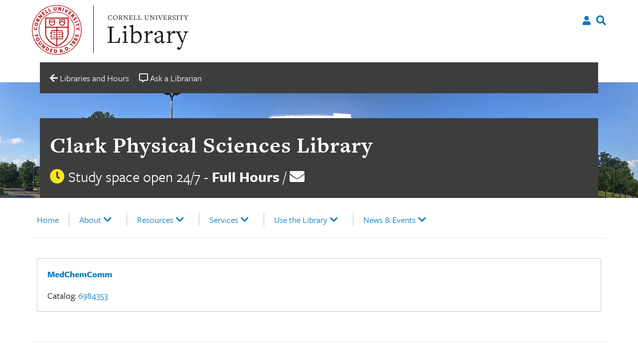

--- FILE ---
content_type: text/html; charset=UTF-8
request_url: https://physicalsciences.library.cornell.edu/journals/medchemcomm/
body_size: 18070
content:

<!doctype html>
<html lang="en-US">

<head>
    <meta charset="UTF-8">
    <meta name="viewport" content="width=device-width, initial-scale=1">
    <link rel="profile" href="https://gmpg.org/xfn/11">

    <link rel="apple-touch-icon-precomposed" sizes="57x57" href="https://physicalsciences.library.cornell.edu/wp-content/themes/culu/images/favicon/apple-touch-icon-57x57.png" />
    <link rel="apple-touch-icon-precomposed" sizes="114x114" href="https://physicalsciences.library.cornell.edu/wp-content/themes/culu/images/favicon/apple-touch-icon-114x114.png" />
    <link rel="apple-touch-icon-precomposed" sizes="72x72" href="https://physicalsciences.library.cornell.edu/wp-content/themes/culu/images/favicon/apple-touch-icon-72x72.png" />
    <link rel="apple-touch-icon-precomposed" sizes="144x144" href="https://physicalsciences.library.cornell.edu/wp-content/themes/culu/images/favicon/apple-touch-icon-144x144.png" />
    <link rel="apple-touch-icon-precomposed" sizes="60x60" href="https://physicalsciences.library.cornell.edu/wp-content/themes/culu/images/favicon/apple-touch-icon-60x60.png" />
    <link rel="apple-touch-icon-precomposed" sizes="120x120" href="https://physicalsciences.library.cornell.edu/wp-content/themes/culu/images/favicon/apple-touch-icon-120x120.png" />
    <link rel="apple-touch-icon-precomposed" sizes="76x76" href="https://physicalsciences.library.cornell.edu/wp-content/themes/culu/images/favicon/apple-touch-icon-76x76.png" />
    <link rel="apple-touch-icon-precomposed" sizes="152x152" href="https://physicalsciences.library.cornell.edu/wp-content/themes/culu/images/favicon/apple-touch-icon-152x152.png" />
    <link rel="icon" type="image/png" href="https://physicalsciences.library.cornell.edu/wp-content/themes/culu/images/favicon/favicon-196x196.png" sizes="196x196" />
    <link rel="icon" type="image/png" href="https://physicalsciences.library.cornell.edu/wp-content/themes/culu/images/favicon/favicon-96x96.png" sizes="96x96" />
    <link rel="icon" type="image/png" href="https://physicalsciences.library.cornell.edu/wp-content/themes/culu/images/favicon/favicon-32x32.png" sizes="32x32" />
    <link rel="icon" type="image/png" href="https://physicalsciences.library.cornell.edu/wp-content/themes/culu/images/favicon/favicon-16x16.png" sizes="16x16" />
    <link rel="icon" type="image/png" href="https://physicalsciences.library.cornell.edu/wp-content/themes/culu/images/favicon/favicon-128.png" sizes="128x128" />
    <meta name="application-name" content="&nbsp;" />
    <meta name="msapplication-TileColor" content="#FFFFFF" />
    <meta name="msapplication-TileImage" content="mstile-144x144.png" />
    <meta name="msapplication-square70x70logo" content="mstile-70x70.png" />
    <meta name="msapplication-square150x150logo" content="mstile-150x150.png" />
    <meta name="msapplication-wide310x150logo" content="mstile-310x150.png" />
    <meta name="msapplication-square310x310logo" content="mstile-310x310.png" />

    <title>MedChemComm &#8211; Clark Physical Sciences Library</title>
<meta name='robots' content='max-image-preview:large' />
	<style>img:is([sizes="auto" i], [sizes^="auto," i]) { contain-intrinsic-size: 3000px 1500px }</style>
	<link rel='dns-prefetch' href='//physicalsciences.library.cornell.edu' />
<link rel='dns-prefetch' href='//cdn.jsdelivr.net' />
<link rel='dns-prefetch' href='//use.typekit.net' />
<link rel='dns-prefetch' href='//use.fontawesome.com' />
<link rel="alternate" type="application/rss+xml" title="Clark Physical Sciences Library &raquo; Feed" href="https://physicalsciences.library.cornell.edu/feed/" />
<link rel="alternate" type="application/rss+xml" title="Clark Physical Sciences Library &raquo; Comments Feed" href="https://physicalsciences.library.cornell.edu/comments/feed/" />
		<!-- This site uses the Google Analytics by ExactMetrics plugin v8.9.0 - Using Analytics tracking - https://www.exactmetrics.com/ -->
							<script src="//www.googletagmanager.com/gtag/js?id=G-LL7CGGTC93"  data-cfasync="false" data-wpfc-render="false" async></script>
			<script data-cfasync="false" data-wpfc-render="false">
				var em_version = '8.9.0';
				var em_track_user = true;
				var em_no_track_reason = '';
								var ExactMetricsDefaultLocations = {"page_location":"https:\/\/physicalsciences.library.cornell.edu\/journals\/medchemcomm\/"};
								if ( typeof ExactMetricsPrivacyGuardFilter === 'function' ) {
					var ExactMetricsLocations = (typeof ExactMetricsExcludeQuery === 'object') ? ExactMetricsPrivacyGuardFilter( ExactMetricsExcludeQuery ) : ExactMetricsPrivacyGuardFilter( ExactMetricsDefaultLocations );
				} else {
					var ExactMetricsLocations = (typeof ExactMetricsExcludeQuery === 'object') ? ExactMetricsExcludeQuery : ExactMetricsDefaultLocations;
				}

								var disableStrs = [
										'ga-disable-G-LL7CGGTC93',
									];

				/* Function to detect opted out users */
				function __gtagTrackerIsOptedOut() {
					for (var index = 0; index < disableStrs.length; index++) {
						if (document.cookie.indexOf(disableStrs[index] + '=true') > -1) {
							return true;
						}
					}

					return false;
				}

				/* Disable tracking if the opt-out cookie exists. */
				if (__gtagTrackerIsOptedOut()) {
					for (var index = 0; index < disableStrs.length; index++) {
						window[disableStrs[index]] = true;
					}
				}

				/* Opt-out function */
				function __gtagTrackerOptout() {
					for (var index = 0; index < disableStrs.length; index++) {
						document.cookie = disableStrs[index] + '=true; expires=Thu, 31 Dec 2099 23:59:59 UTC; path=/';
						window[disableStrs[index]] = true;
					}
				}

				if ('undefined' === typeof gaOptout) {
					function gaOptout() {
						__gtagTrackerOptout();
					}
				}
								window.dataLayer = window.dataLayer || [];

				window.ExactMetricsDualTracker = {
					helpers: {},
					trackers: {},
				};
				if (em_track_user) {
					function __gtagDataLayer() {
						dataLayer.push(arguments);
					}

					function __gtagTracker(type, name, parameters) {
						if (!parameters) {
							parameters = {};
						}

						if (parameters.send_to) {
							__gtagDataLayer.apply(null, arguments);
							return;
						}

						if (type === 'event') {
														parameters.send_to = exactmetrics_frontend.v4_id;
							var hookName = name;
							if (typeof parameters['event_category'] !== 'undefined') {
								hookName = parameters['event_category'] + ':' + name;
							}

							if (typeof ExactMetricsDualTracker.trackers[hookName] !== 'undefined') {
								ExactMetricsDualTracker.trackers[hookName](parameters);
							} else {
								__gtagDataLayer('event', name, parameters);
							}
							
						} else {
							__gtagDataLayer.apply(null, arguments);
						}
					}

					__gtagTracker('js', new Date());
					__gtagTracker('set', {
						'developer_id.dNDMyYj': true,
											});
					if ( ExactMetricsLocations.page_location ) {
						__gtagTracker('set', ExactMetricsLocations);
					}
										__gtagTracker('config', 'G-LL7CGGTC93', {"forceSSL":"true"} );
										window.gtag = __gtagTracker;										(function () {
						/* https://developers.google.com/analytics/devguides/collection/analyticsjs/ */
						/* ga and __gaTracker compatibility shim. */
						var noopfn = function () {
							return null;
						};
						var newtracker = function () {
							return new Tracker();
						};
						var Tracker = function () {
							return null;
						};
						var p = Tracker.prototype;
						p.get = noopfn;
						p.set = noopfn;
						p.send = function () {
							var args = Array.prototype.slice.call(arguments);
							args.unshift('send');
							__gaTracker.apply(null, args);
						};
						var __gaTracker = function () {
							var len = arguments.length;
							if (len === 0) {
								return;
							}
							var f = arguments[len - 1];
							if (typeof f !== 'object' || f === null || typeof f.hitCallback !== 'function') {
								if ('send' === arguments[0]) {
									var hitConverted, hitObject = false, action;
									if ('event' === arguments[1]) {
										if ('undefined' !== typeof arguments[3]) {
											hitObject = {
												'eventAction': arguments[3],
												'eventCategory': arguments[2],
												'eventLabel': arguments[4],
												'value': arguments[5] ? arguments[5] : 1,
											}
										}
									}
									if ('pageview' === arguments[1]) {
										if ('undefined' !== typeof arguments[2]) {
											hitObject = {
												'eventAction': 'page_view',
												'page_path': arguments[2],
											}
										}
									}
									if (typeof arguments[2] === 'object') {
										hitObject = arguments[2];
									}
									if (typeof arguments[5] === 'object') {
										Object.assign(hitObject, arguments[5]);
									}
									if ('undefined' !== typeof arguments[1].hitType) {
										hitObject = arguments[1];
										if ('pageview' === hitObject.hitType) {
											hitObject.eventAction = 'page_view';
										}
									}
									if (hitObject) {
										action = 'timing' === arguments[1].hitType ? 'timing_complete' : hitObject.eventAction;
										hitConverted = mapArgs(hitObject);
										__gtagTracker('event', action, hitConverted);
									}
								}
								return;
							}

							function mapArgs(args) {
								var arg, hit = {};
								var gaMap = {
									'eventCategory': 'event_category',
									'eventAction': 'event_action',
									'eventLabel': 'event_label',
									'eventValue': 'event_value',
									'nonInteraction': 'non_interaction',
									'timingCategory': 'event_category',
									'timingVar': 'name',
									'timingValue': 'value',
									'timingLabel': 'event_label',
									'page': 'page_path',
									'location': 'page_location',
									'title': 'page_title',
									'referrer' : 'page_referrer',
								};
								for (arg in args) {
																		if (!(!args.hasOwnProperty(arg) || !gaMap.hasOwnProperty(arg))) {
										hit[gaMap[arg]] = args[arg];
									} else {
										hit[arg] = args[arg];
									}
								}
								return hit;
							}

							try {
								f.hitCallback();
							} catch (ex) {
							}
						};
						__gaTracker.create = newtracker;
						__gaTracker.getByName = newtracker;
						__gaTracker.getAll = function () {
							return [];
						};
						__gaTracker.remove = noopfn;
						__gaTracker.loaded = true;
						window['__gaTracker'] = __gaTracker;
					})();
									} else {
										console.log("");
					(function () {
						function __gtagTracker() {
							return null;
						}

						window['__gtagTracker'] = __gtagTracker;
						window['gtag'] = __gtagTracker;
					})();
									}
			</script>
			
							<!-- / Google Analytics by ExactMetrics -->
		<script>
/* <![CDATA[ */
window._wpemojiSettings = {"baseUrl":"https:\/\/s.w.org\/images\/core\/emoji\/16.0.1\/72x72\/","ext":".png","svgUrl":"https:\/\/s.w.org\/images\/core\/emoji\/16.0.1\/svg\/","svgExt":".svg","source":{"concatemoji":"https:\/\/physicalsciences.library.cornell.edu\/wp\/wp-includes\/js\/wp-emoji-release.min.js?ver=6.8.3"}};
/*! This file is auto-generated */
!function(s,n){var o,i,e;function c(e){try{var t={supportTests:e,timestamp:(new Date).valueOf()};sessionStorage.setItem(o,JSON.stringify(t))}catch(e){}}function p(e,t,n){e.clearRect(0,0,e.canvas.width,e.canvas.height),e.fillText(t,0,0);var t=new Uint32Array(e.getImageData(0,0,e.canvas.width,e.canvas.height).data),a=(e.clearRect(0,0,e.canvas.width,e.canvas.height),e.fillText(n,0,0),new Uint32Array(e.getImageData(0,0,e.canvas.width,e.canvas.height).data));return t.every(function(e,t){return e===a[t]})}function u(e,t){e.clearRect(0,0,e.canvas.width,e.canvas.height),e.fillText(t,0,0);for(var n=e.getImageData(16,16,1,1),a=0;a<n.data.length;a++)if(0!==n.data[a])return!1;return!0}function f(e,t,n,a){switch(t){case"flag":return n(e,"\ud83c\udff3\ufe0f\u200d\u26a7\ufe0f","\ud83c\udff3\ufe0f\u200b\u26a7\ufe0f")?!1:!n(e,"\ud83c\udde8\ud83c\uddf6","\ud83c\udde8\u200b\ud83c\uddf6")&&!n(e,"\ud83c\udff4\udb40\udc67\udb40\udc62\udb40\udc65\udb40\udc6e\udb40\udc67\udb40\udc7f","\ud83c\udff4\u200b\udb40\udc67\u200b\udb40\udc62\u200b\udb40\udc65\u200b\udb40\udc6e\u200b\udb40\udc67\u200b\udb40\udc7f");case"emoji":return!a(e,"\ud83e\udedf")}return!1}function g(e,t,n,a){var r="undefined"!=typeof WorkerGlobalScope&&self instanceof WorkerGlobalScope?new OffscreenCanvas(300,150):s.createElement("canvas"),o=r.getContext("2d",{willReadFrequently:!0}),i=(o.textBaseline="top",o.font="600 32px Arial",{});return e.forEach(function(e){i[e]=t(o,e,n,a)}),i}function t(e){var t=s.createElement("script");t.src=e,t.defer=!0,s.head.appendChild(t)}"undefined"!=typeof Promise&&(o="wpEmojiSettingsSupports",i=["flag","emoji"],n.supports={everything:!0,everythingExceptFlag:!0},e=new Promise(function(e){s.addEventListener("DOMContentLoaded",e,{once:!0})}),new Promise(function(t){var n=function(){try{var e=JSON.parse(sessionStorage.getItem(o));if("object"==typeof e&&"number"==typeof e.timestamp&&(new Date).valueOf()<e.timestamp+604800&&"object"==typeof e.supportTests)return e.supportTests}catch(e){}return null}();if(!n){if("undefined"!=typeof Worker&&"undefined"!=typeof OffscreenCanvas&&"undefined"!=typeof URL&&URL.createObjectURL&&"undefined"!=typeof Blob)try{var e="postMessage("+g.toString()+"("+[JSON.stringify(i),f.toString(),p.toString(),u.toString()].join(",")+"));",a=new Blob([e],{type:"text/javascript"}),r=new Worker(URL.createObjectURL(a),{name:"wpTestEmojiSupports"});return void(r.onmessage=function(e){c(n=e.data),r.terminate(),t(n)})}catch(e){}c(n=g(i,f,p,u))}t(n)}).then(function(e){for(var t in e)n.supports[t]=e[t],n.supports.everything=n.supports.everything&&n.supports[t],"flag"!==t&&(n.supports.everythingExceptFlag=n.supports.everythingExceptFlag&&n.supports[t]);n.supports.everythingExceptFlag=n.supports.everythingExceptFlag&&!n.supports.flag,n.DOMReady=!1,n.readyCallback=function(){n.DOMReady=!0}}).then(function(){return e}).then(function(){var e;n.supports.everything||(n.readyCallback(),(e=n.source||{}).concatemoji?t(e.concatemoji):e.wpemoji&&e.twemoji&&(t(e.twemoji),t(e.wpemoji)))}))}((window,document),window._wpemojiSettings);
/* ]]> */
</script>
<style id='wp-emoji-styles-inline-css'>

	img.wp-smiley, img.emoji {
		display: inline !important;
		border: none !important;
		box-shadow: none !important;
		height: 1em !important;
		width: 1em !important;
		margin: 0 0.07em !important;
		vertical-align: -0.1em !important;
		background: none !important;
		padding: 0 !important;
	}
</style>
<link rel='stylesheet' id='wp-block-library-css' href='https://physicalsciences.library.cornell.edu/wp/wp-includes/css/dist/block-library/style.min.css?ver=6.8.3' media='all' />
<style id='classic-theme-styles-inline-css'>
/*! This file is auto-generated */
.wp-block-button__link{color:#fff;background-color:#32373c;border-radius:9999px;box-shadow:none;text-decoration:none;padding:calc(.667em + 2px) calc(1.333em + 2px);font-size:1.125em}.wp-block-file__button{background:#32373c;color:#fff;text-decoration:none}
</style>
<style id='filebird-block-filebird-gallery-style-inline-css'>
ul.filebird-block-filebird-gallery{margin:auto!important;padding:0!important;width:100%}ul.filebird-block-filebird-gallery.layout-grid{display:grid;grid-gap:20px;align-items:stretch;grid-template-columns:repeat(var(--columns),1fr);justify-items:stretch}ul.filebird-block-filebird-gallery.layout-grid li img{border:1px solid #ccc;box-shadow:2px 2px 6px 0 rgba(0,0,0,.3);height:100%;max-width:100%;-o-object-fit:cover;object-fit:cover;width:100%}ul.filebird-block-filebird-gallery.layout-masonry{-moz-column-count:var(--columns);-moz-column-gap:var(--space);column-gap:var(--space);-moz-column-width:var(--min-width);columns:var(--min-width) var(--columns);display:block;overflow:auto}ul.filebird-block-filebird-gallery.layout-masonry li{margin-bottom:var(--space)}ul.filebird-block-filebird-gallery li{list-style:none}ul.filebird-block-filebird-gallery li figure{height:100%;margin:0;padding:0;position:relative;width:100%}ul.filebird-block-filebird-gallery li figure figcaption{background:linear-gradient(0deg,rgba(0,0,0,.7),rgba(0,0,0,.3) 70%,transparent);bottom:0;box-sizing:border-box;color:#fff;font-size:.8em;margin:0;max-height:100%;overflow:auto;padding:3em .77em .7em;position:absolute;text-align:center;width:100%;z-index:2}ul.filebird-block-filebird-gallery li figure figcaption a{color:inherit}

</style>
<style id='global-styles-inline-css'>
:root{--wp--preset--aspect-ratio--square: 1;--wp--preset--aspect-ratio--4-3: 4/3;--wp--preset--aspect-ratio--3-4: 3/4;--wp--preset--aspect-ratio--3-2: 3/2;--wp--preset--aspect-ratio--2-3: 2/3;--wp--preset--aspect-ratio--16-9: 16/9;--wp--preset--aspect-ratio--9-16: 9/16;--wp--preset--color--black: #000000;--wp--preset--color--cyan-bluish-gray: #abb8c3;--wp--preset--color--white: #ffffff;--wp--preset--color--pale-pink: #f78da7;--wp--preset--color--vivid-red: #cf2e2e;--wp--preset--color--luminous-vivid-orange: #ff6900;--wp--preset--color--luminous-vivid-amber: #fcb900;--wp--preset--color--light-green-cyan: #7bdcb5;--wp--preset--color--vivid-green-cyan: #00d084;--wp--preset--color--pale-cyan-blue: #8ed1fc;--wp--preset--color--vivid-cyan-blue: #0693e3;--wp--preset--color--vivid-purple: #9b51e0;--wp--preset--gradient--vivid-cyan-blue-to-vivid-purple: linear-gradient(135deg,rgba(6,147,227,1) 0%,rgb(155,81,224) 100%);--wp--preset--gradient--light-green-cyan-to-vivid-green-cyan: linear-gradient(135deg,rgb(122,220,180) 0%,rgb(0,208,130) 100%);--wp--preset--gradient--luminous-vivid-amber-to-luminous-vivid-orange: linear-gradient(135deg,rgba(252,185,0,1) 0%,rgba(255,105,0,1) 100%);--wp--preset--gradient--luminous-vivid-orange-to-vivid-red: linear-gradient(135deg,rgba(255,105,0,1) 0%,rgb(207,46,46) 100%);--wp--preset--gradient--very-light-gray-to-cyan-bluish-gray: linear-gradient(135deg,rgb(238,238,238) 0%,rgb(169,184,195) 100%);--wp--preset--gradient--cool-to-warm-spectrum: linear-gradient(135deg,rgb(74,234,220) 0%,rgb(151,120,209) 20%,rgb(207,42,186) 40%,rgb(238,44,130) 60%,rgb(251,105,98) 80%,rgb(254,248,76) 100%);--wp--preset--gradient--blush-light-purple: linear-gradient(135deg,rgb(255,206,236) 0%,rgb(152,150,240) 100%);--wp--preset--gradient--blush-bordeaux: linear-gradient(135deg,rgb(254,205,165) 0%,rgb(254,45,45) 50%,rgb(107,0,62) 100%);--wp--preset--gradient--luminous-dusk: linear-gradient(135deg,rgb(255,203,112) 0%,rgb(199,81,192) 50%,rgb(65,88,208) 100%);--wp--preset--gradient--pale-ocean: linear-gradient(135deg,rgb(255,245,203) 0%,rgb(182,227,212) 50%,rgb(51,167,181) 100%);--wp--preset--gradient--electric-grass: linear-gradient(135deg,rgb(202,248,128) 0%,rgb(113,206,126) 100%);--wp--preset--gradient--midnight: linear-gradient(135deg,rgb(2,3,129) 0%,rgb(40,116,252) 100%);--wp--preset--font-size--small: 13px;--wp--preset--font-size--medium: 20px;--wp--preset--font-size--large: 36px;--wp--preset--font-size--x-large: 42px;--wp--preset--spacing--20: 0.44rem;--wp--preset--spacing--30: 0.67rem;--wp--preset--spacing--40: 1rem;--wp--preset--spacing--50: 1.5rem;--wp--preset--spacing--60: 2.25rem;--wp--preset--spacing--70: 3.38rem;--wp--preset--spacing--80: 5.06rem;--wp--preset--shadow--natural: 6px 6px 9px rgba(0, 0, 0, 0.2);--wp--preset--shadow--deep: 12px 12px 50px rgba(0, 0, 0, 0.4);--wp--preset--shadow--sharp: 6px 6px 0px rgba(0, 0, 0, 0.2);--wp--preset--shadow--outlined: 6px 6px 0px -3px rgba(255, 255, 255, 1), 6px 6px rgba(0, 0, 0, 1);--wp--preset--shadow--crisp: 6px 6px 0px rgba(0, 0, 0, 1);}:where(.is-layout-flex){gap: 0.5em;}:where(.is-layout-grid){gap: 0.5em;}body .is-layout-flex{display: flex;}.is-layout-flex{flex-wrap: wrap;align-items: center;}.is-layout-flex > :is(*, div){margin: 0;}body .is-layout-grid{display: grid;}.is-layout-grid > :is(*, div){margin: 0;}:where(.wp-block-columns.is-layout-flex){gap: 2em;}:where(.wp-block-columns.is-layout-grid){gap: 2em;}:where(.wp-block-post-template.is-layout-flex){gap: 1.25em;}:where(.wp-block-post-template.is-layout-grid){gap: 1.25em;}.has-black-color{color: var(--wp--preset--color--black) !important;}.has-cyan-bluish-gray-color{color: var(--wp--preset--color--cyan-bluish-gray) !important;}.has-white-color{color: var(--wp--preset--color--white) !important;}.has-pale-pink-color{color: var(--wp--preset--color--pale-pink) !important;}.has-vivid-red-color{color: var(--wp--preset--color--vivid-red) !important;}.has-luminous-vivid-orange-color{color: var(--wp--preset--color--luminous-vivid-orange) !important;}.has-luminous-vivid-amber-color{color: var(--wp--preset--color--luminous-vivid-amber) !important;}.has-light-green-cyan-color{color: var(--wp--preset--color--light-green-cyan) !important;}.has-vivid-green-cyan-color{color: var(--wp--preset--color--vivid-green-cyan) !important;}.has-pale-cyan-blue-color{color: var(--wp--preset--color--pale-cyan-blue) !important;}.has-vivid-cyan-blue-color{color: var(--wp--preset--color--vivid-cyan-blue) !important;}.has-vivid-purple-color{color: var(--wp--preset--color--vivid-purple) !important;}.has-black-background-color{background-color: var(--wp--preset--color--black) !important;}.has-cyan-bluish-gray-background-color{background-color: var(--wp--preset--color--cyan-bluish-gray) !important;}.has-white-background-color{background-color: var(--wp--preset--color--white) !important;}.has-pale-pink-background-color{background-color: var(--wp--preset--color--pale-pink) !important;}.has-vivid-red-background-color{background-color: var(--wp--preset--color--vivid-red) !important;}.has-luminous-vivid-orange-background-color{background-color: var(--wp--preset--color--luminous-vivid-orange) !important;}.has-luminous-vivid-amber-background-color{background-color: var(--wp--preset--color--luminous-vivid-amber) !important;}.has-light-green-cyan-background-color{background-color: var(--wp--preset--color--light-green-cyan) !important;}.has-vivid-green-cyan-background-color{background-color: var(--wp--preset--color--vivid-green-cyan) !important;}.has-pale-cyan-blue-background-color{background-color: var(--wp--preset--color--pale-cyan-blue) !important;}.has-vivid-cyan-blue-background-color{background-color: var(--wp--preset--color--vivid-cyan-blue) !important;}.has-vivid-purple-background-color{background-color: var(--wp--preset--color--vivid-purple) !important;}.has-black-border-color{border-color: var(--wp--preset--color--black) !important;}.has-cyan-bluish-gray-border-color{border-color: var(--wp--preset--color--cyan-bluish-gray) !important;}.has-white-border-color{border-color: var(--wp--preset--color--white) !important;}.has-pale-pink-border-color{border-color: var(--wp--preset--color--pale-pink) !important;}.has-vivid-red-border-color{border-color: var(--wp--preset--color--vivid-red) !important;}.has-luminous-vivid-orange-border-color{border-color: var(--wp--preset--color--luminous-vivid-orange) !important;}.has-luminous-vivid-amber-border-color{border-color: var(--wp--preset--color--luminous-vivid-amber) !important;}.has-light-green-cyan-border-color{border-color: var(--wp--preset--color--light-green-cyan) !important;}.has-vivid-green-cyan-border-color{border-color: var(--wp--preset--color--vivid-green-cyan) !important;}.has-pale-cyan-blue-border-color{border-color: var(--wp--preset--color--pale-cyan-blue) !important;}.has-vivid-cyan-blue-border-color{border-color: var(--wp--preset--color--vivid-cyan-blue) !important;}.has-vivid-purple-border-color{border-color: var(--wp--preset--color--vivid-purple) !important;}.has-vivid-cyan-blue-to-vivid-purple-gradient-background{background: var(--wp--preset--gradient--vivid-cyan-blue-to-vivid-purple) !important;}.has-light-green-cyan-to-vivid-green-cyan-gradient-background{background: var(--wp--preset--gradient--light-green-cyan-to-vivid-green-cyan) !important;}.has-luminous-vivid-amber-to-luminous-vivid-orange-gradient-background{background: var(--wp--preset--gradient--luminous-vivid-amber-to-luminous-vivid-orange) !important;}.has-luminous-vivid-orange-to-vivid-red-gradient-background{background: var(--wp--preset--gradient--luminous-vivid-orange-to-vivid-red) !important;}.has-very-light-gray-to-cyan-bluish-gray-gradient-background{background: var(--wp--preset--gradient--very-light-gray-to-cyan-bluish-gray) !important;}.has-cool-to-warm-spectrum-gradient-background{background: var(--wp--preset--gradient--cool-to-warm-spectrum) !important;}.has-blush-light-purple-gradient-background{background: var(--wp--preset--gradient--blush-light-purple) !important;}.has-blush-bordeaux-gradient-background{background: var(--wp--preset--gradient--blush-bordeaux) !important;}.has-luminous-dusk-gradient-background{background: var(--wp--preset--gradient--luminous-dusk) !important;}.has-pale-ocean-gradient-background{background: var(--wp--preset--gradient--pale-ocean) !important;}.has-electric-grass-gradient-background{background: var(--wp--preset--gradient--electric-grass) !important;}.has-midnight-gradient-background{background: var(--wp--preset--gradient--midnight) !important;}.has-small-font-size{font-size: var(--wp--preset--font-size--small) !important;}.has-medium-font-size{font-size: var(--wp--preset--font-size--medium) !important;}.has-large-font-size{font-size: var(--wp--preset--font-size--large) !important;}.has-x-large-font-size{font-size: var(--wp--preset--font-size--x-large) !important;}
:where(.wp-block-post-template.is-layout-flex){gap: 1.25em;}:where(.wp-block-post-template.is-layout-grid){gap: 1.25em;}
:where(.wp-block-columns.is-layout-flex){gap: 2em;}:where(.wp-block-columns.is-layout-grid){gap: 2em;}
:root :where(.wp-block-pullquote){font-size: 1.5em;line-height: 1.6;}
</style>
<link rel='stylesheet' id='wp-libcal-hours-css' href='https://physicalsciences.library.cornell.edu/wp-content/plugins/wp-libcal-hours/public/css/wp-libcal-hours-public.css?ver=2.1.5' media='all' />
<link rel='stylesheet' id='chld_thm_cfg_parent-css' href='https://physicalsciences.library.cornell.edu/wp-content/themes/culu/style.css?ver=6.8.3' media='all' />
<link rel='stylesheet' id='custom-styling-css' href='https://physicalsciences.library.cornell.edu/wp-content/themes/culu-child/style.css?ver=6.8.3' media='all' />
<link rel='stylesheet' id='freight_font-css' href='https://use.typekit.net/vcl4exk.css?ver=6.8.3' media='all' />
<link rel='stylesheet' id='slick-css -css' href='https://cdn.jsdelivr.net/npm/@accessible360/accessible-slick@1.0.1/slick/slick.min.css?ver=6.8.3' media='all' />
<link rel='stylesheet' id='slick-css-theme -css' href='https://cdn.jsdelivr.net/npm/@accessible360/accessible-slick@1.0.1/slick/accessible-slick-theme.min.css?ver=6.8.3' media='all' />
<link rel='stylesheet' id='slick-css-init-css' href='https://physicalsciences.library.cornell.edu/wp-content/themes/culu/js/accessible-slick/init.css?ver=6.8.3' media='all' />
<link rel='stylesheet' id='theme-style-css' href='https://physicalsciences.library.cornell.edu/wp-content/themes/culu-child/style.css?ver=6.8.3' media='all' />
<link rel='stylesheet' id='elementor-icons-css' href='https://physicalsciences.library.cornell.edu/wp-content/plugins/elementor/assets/lib/eicons/css/elementor-icons.min.css?ver=5.44.0' media='all' />
<link rel='stylesheet' id='elementor-frontend-css' href='https://physicalsciences.library.cornell.edu/wp-content/plugins/elementor/assets/css/frontend.min.css?ver=3.32.5' media='all' />
<link rel='stylesheet' id='elementor-post-4582-css' href='https://physicalsciences.library.cornell.edu/wp-content/uploads/elementor/css/post-4582.css?ver=1735854058' media='all' />
<link rel='stylesheet' id='font-awesome-5-all-css' href='https://physicalsciences.library.cornell.edu/wp-content/plugins/elementor/assets/lib/font-awesome/css/all.min.css?ver=3.32.5' media='all' />
<link rel='stylesheet' id='font-awesome-4-shim-css' href='https://physicalsciences.library.cornell.edu/wp-content/plugins/elementor/assets/lib/font-awesome/css/v4-shims.min.css?ver=3.32.5' media='all' />
<link rel='stylesheet' id='bfa-font-awesome-css' href='https://use.fontawesome.com/releases/v5.15.4/css/all.css?ver=2.0.3' media='all' />
<link rel='stylesheet' id='bfa-font-awesome-v4-shim-css' href='https://use.fontawesome.com/releases/v5.15.4/css/v4-shims.css?ver=2.0.3' media='all' />
<style id='bfa-font-awesome-v4-shim-inline-css'>

			@font-face {
				font-family: 'FontAwesome';
				src: url('https://use.fontawesome.com/releases/v5.15.4/webfonts/fa-brands-400.eot'),
				url('https://use.fontawesome.com/releases/v5.15.4/webfonts/fa-brands-400.eot?#iefix') format('embedded-opentype'),
				url('https://use.fontawesome.com/releases/v5.15.4/webfonts/fa-brands-400.woff2') format('woff2'),
				url('https://use.fontawesome.com/releases/v5.15.4/webfonts/fa-brands-400.woff') format('woff'),
				url('https://use.fontawesome.com/releases/v5.15.4/webfonts/fa-brands-400.ttf') format('truetype'),
				url('https://use.fontawesome.com/releases/v5.15.4/webfonts/fa-brands-400.svg#fontawesome') format('svg');
			}

			@font-face {
				font-family: 'FontAwesome';
				src: url('https://use.fontawesome.com/releases/v5.15.4/webfonts/fa-solid-900.eot'),
				url('https://use.fontawesome.com/releases/v5.15.4/webfonts/fa-solid-900.eot?#iefix') format('embedded-opentype'),
				url('https://use.fontawesome.com/releases/v5.15.4/webfonts/fa-solid-900.woff2') format('woff2'),
				url('https://use.fontawesome.com/releases/v5.15.4/webfonts/fa-solid-900.woff') format('woff'),
				url('https://use.fontawesome.com/releases/v5.15.4/webfonts/fa-solid-900.ttf') format('truetype'),
				url('https://use.fontawesome.com/releases/v5.15.4/webfonts/fa-solid-900.svg#fontawesome') format('svg');
			}

			@font-face {
				font-family: 'FontAwesome';
				src: url('https://use.fontawesome.com/releases/v5.15.4/webfonts/fa-regular-400.eot'),
				url('https://use.fontawesome.com/releases/v5.15.4/webfonts/fa-regular-400.eot?#iefix') format('embedded-opentype'),
				url('https://use.fontawesome.com/releases/v5.15.4/webfonts/fa-regular-400.woff2') format('woff2'),
				url('https://use.fontawesome.com/releases/v5.15.4/webfonts/fa-regular-400.woff') format('woff'),
				url('https://use.fontawesome.com/releases/v5.15.4/webfonts/fa-regular-400.ttf') format('truetype'),
				url('https://use.fontawesome.com/releases/v5.15.4/webfonts/fa-regular-400.svg#fontawesome') format('svg');
				unicode-range: U+F004-F005,U+F007,U+F017,U+F022,U+F024,U+F02E,U+F03E,U+F044,U+F057-F059,U+F06E,U+F070,U+F075,U+F07B-F07C,U+F080,U+F086,U+F089,U+F094,U+F09D,U+F0A0,U+F0A4-F0A7,U+F0C5,U+F0C7-F0C8,U+F0E0,U+F0EB,U+F0F3,U+F0F8,U+F0FE,U+F111,U+F118-F11A,U+F11C,U+F133,U+F144,U+F146,U+F14A,U+F14D-F14E,U+F150-F152,U+F15B-F15C,U+F164-F165,U+F185-F186,U+F191-F192,U+F1AD,U+F1C1-F1C9,U+F1CD,U+F1D8,U+F1E3,U+F1EA,U+F1F6,U+F1F9,U+F20A,U+F247-F249,U+F24D,U+F254-F25B,U+F25D,U+F267,U+F271-F274,U+F279,U+F28B,U+F28D,U+F2B5-F2B6,U+F2B9,U+F2BB,U+F2BD,U+F2C1-F2C2,U+F2D0,U+F2D2,U+F2DC,U+F2ED,U+F328,U+F358-F35B,U+F3A5,U+F3D1,U+F410,U+F4AD;
			}
		
</style>
<link rel='stylesheet' id='elementor-gf-roboto-css' href='https://fonts.googleapis.com/css?family=Roboto:100,100italic,200,200italic,300,300italic,400,400italic,500,500italic,600,600italic,700,700italic,800,800italic,900,900italic&#038;display=auto' media='all' />
<link rel='stylesheet' id='elementor-gf-robotoslab-css' href='https://fonts.googleapis.com/css?family=Roboto+Slab:100,100italic,200,200italic,300,300italic,400,400italic,500,500italic,600,600italic,700,700italic,800,800italic,900,900italic&#038;display=auto' media='all' />
<script src="https://physicalsciences.library.cornell.edu/wp-content/plugins/google-analytics-dashboard-for-wp/assets/js/frontend-gtag.min.js?ver=8.9.0" id="exactmetrics-frontend-script-js" async="async" data-wp-strategy="async"></script>
<script data-cfasync="false" data-wpfc-render="false" id='exactmetrics-frontend-script-js-extra'>/* <![CDATA[ */
var exactmetrics_frontend = {"js_events_tracking":"true","download_extensions":"zip,mp3,mpeg,pdf,docx,pptx,xlsx,rar","inbound_paths":"[{\"path\":\"\\\/go\\\/\",\"label\":\"affiliate\"},{\"path\":\"\\\/recommend\\\/\",\"label\":\"affiliate\"}]","home_url":"https:\/\/physicalsciences.library.cornell.edu","hash_tracking":"false","v4_id":"G-LL7CGGTC93"};/* ]]> */
</script>
<script src="https://physicalsciences.library.cornell.edu/wp/wp-includes/js/jquery/jquery.min.js?ver=3.7.1" id="jquery-core-js"></script>
<script src="https://physicalsciences.library.cornell.edu/wp/wp-includes/js/jquery/jquery-migrate.min.js?ver=3.4.1" id="jquery-migrate-js"></script>
<script src="https://physicalsciences.library.cornell.edu/wp-content/plugins/wp-libcal-hours/public/js/wp-libcal-hours-public.js?ver=2.1.5" id="wp-libcal-hours-js"></script>
<script src="https://physicalsciences.library.cornell.edu/wp-content/plugins/elementor/assets/lib/font-awesome/js/v4-shims.min.js?ver=3.32.5" id="font-awesome-4-shim-js"></script>
<link rel="https://api.w.org/" href="https://physicalsciences.library.cornell.edu/wp-json/" /><link rel="alternate" title="JSON" type="application/json" href="https://physicalsciences.library.cornell.edu/wp-json/wp/v2/journals/4055" /><link rel="EditURI" type="application/rsd+xml" title="RSD" href="https://physicalsciences.library.cornell.edu/wp/xmlrpc.php?rsd" />
<meta name="generator" content="WordPress 6.8.3" />
<link rel="canonical" href="https://physicalsciences.library.cornell.edu/journals/medchemcomm/" />
<link rel='shortlink' href='https://physicalsciences.library.cornell.edu/?p=4055' />
<link rel="alternate" title="oEmbed (JSON)" type="application/json+oembed" href="https://physicalsciences.library.cornell.edu/wp-json/oembed/1.0/embed?url=https%3A%2F%2Fphysicalsciences.library.cornell.edu%2Fjournals%2Fmedchemcomm%2F" />
<link rel="alternate" title="oEmbed (XML)" type="text/xml+oembed" href="https://physicalsciences.library.cornell.edu/wp-json/oembed/1.0/embed?url=https%3A%2F%2Fphysicalsciences.library.cornell.edu%2Fjournals%2Fmedchemcomm%2F&#038;format=xml" />
	<script>

		jQuery.getScript("https://api3.libcal.com/js/myscheduler.min.js", function() {
			jQuery("#mysched_52893").LibCalMySched({iid: 973, lid: 0, gid: 0, uid: 52893, width: 560, height: 680, title: 'Make an Appointment', domain: 				'https://api3.libcal.com'});
		});

	</script>
	<style>

		.card {
			padding: 0 20px;
			border: 1px solid #ccc;
			border-radius: 0;
			margin-bottom: 20px;
		}
		.database .card {
			padding: 20px;
		}
		.database .card .card-title {
			margin: 0;
		}
		.feed-item.card {
			padding: 20px !important;
		}
		.feed-item a {
			font-weight: bold;
		}
		.feed-item div {
			margin: 10px 0;
		}
		ul.rss-aggregator {
			padding-left: 0;
			list-style-type: none;
			margin-left: 0;
			margin-top: 20px;
		}
		.card .database-metadata p, .card .faq-metadata p {
			margin: 0;
		}
		.card .database-metadata .description, .card .faq-metadata .description, .card .database-metadata .more, .card .faq-metadata .more {
			margin-bottom: 20px;
		}
		.card .database-metadata button, .card .faq-metadata button, .database_metadata button {
			margin: 0 0 20px 0;
			padding: 15px 15px;
			font-size: 1rem;
			color: #fff;
			border: none;
			background-color: #017DB2;
		}

		.card .database-metadata button:hover, .card .faq-metadata button:hover, .database_metadata button:hover  {
			font-size: 1rem;
			color: #fff;
			border: none;
			background-color: #333;
			cursor: pointer;
		}
		.facetwp-per-page-select, .facetwp-sort-select {
			color: #004f80;
			border-color: #ccc;
		}
		.facetwp-counts {
			vertical-align: middle;
			padding-top: 7px;
		}
		.facetwp-page {
			text-align: center;
		}
		.facetwp-pager .facetwp-page {
			border: 1px solid #ccc;
			margin: 0;
			padding: 5px 10px;
		}
		.facetwp-pager .facetwp-page.active, .facetwp-pager .facetwp-page.active:hover, .facetwp-pager .facetwp-page:hover {
			border: 1px solid #004f80;
			background-color: #004f80;
			color: #fff !important;
			font-weight: bold;
			margin: 0;
			padding: 5px 10px;
		}
		.facetwp-page:first-child {
			border-top-left-radius: 5px;
			border-bottom-left-radius: 5px;
		}
		.facetwp-page:last-child {
			border-top-right-radius: 5px;
			border-bottom-right-radius: 5px;
		}
		.facet-wrapper .elementor-widget:not(:last-child) {
			margin-bottom: 0;
		}
		.search-facets .elementor-widget-toggle .elementor-toggle .elementor-tab-title.elementor-active {
			border-bottom: 1px solid #ccc;
		}
		.search-facets .elementor-widget-toggle .elementor-toggle .elementor-tab-title:not(first-child) {
			border-top: 1px solid #ccc;
		}
		.search-facets .elementor-widget-toggle .elementor-toggle .elementor-tab-content {
			border-bottom: 0;
			padding-left: 15px
		}
		.search-facets .facetwp-counter {
			position: absolute;
			right: 15px;
			text-align: right;
		}
		.search-facets .facetwp-facet {
			margin-bottom: 0;
		}
		.search-facets .facetwp-checkbox {
			background: none;
			padding-left: 0;
			color: #004f80;
		}
		.search-facets .facetwp-checkbox:hover, .search-facets .facetwp-checkbox:focus {
			text-decoration: underline;
			color: #333;
		}
		.facet-wrapper .elementor-column-wrap {
			padding: 0 !important;
		}
		.search-facets .facetwp-checkbox.checked {
			color: #333 !important;
			background-image: none;
		}
		.search-facets .facetwp-checkbox.checked:before {
			content: 'x';
			color: #d9534f;
			font-weight: bold;
			padding-right: 7px;
		}
		.facetwp-sort-select, .facetwp-per-page-select {
			width: 100%;
			height: 35px;
			background-color: #fff;
		}
		.elementor-element.elementor-button-danger {
			text-align: center;
		}
		.elementor-element.elementor-button-danger .elementor-button {
			color: #d9534f;
			background-color: #fff;
			border: none;
			font-size: 16px;
			text-align: center;
			margin: 10px 0;
			width: 100%;
		}
		.elementor-element.elementor-button-danger .elementor-button:hover, .elementor-element.elementor-button-danger .elementor-button:focus {
			text-decoration: underline;
			border: none;
			cursor: pointer;
		}
		.elementor-element.elementor-button-danger.clear-all {
			border-top: 0;
			text-align: left;
		}
		.elementor-element.elementor-button-danger.clear-all .elementor-button {
			text-align: left;
			padding: 0;
		}
		.single-post .metadata-title, .single-post .note {
			font-size: 16px;
			margin: 20px 0 0 0;
		}
		.single-post .tags {
			margin-top: 20px;
		}
		.single-post .metadata-title.description {
			margin: 0;
		}
		.single-post p {
			margin: 0;
			font-size: 16px;
		}
		.single-post .database_metadata .topic-tag:after {
			content: ', '
		}
		.single-post .database_metadata .topic-tag:last-child:after {
			content: ''
		}
		.database_metadata .fa {
			padding: 0 7px;
		}
		.database_metadata button .fa {
			padding: 0 7px;
		}												
		.database_metadata ul {
			margin-left: 0;
			padding-left: 0;
		}
		.database_metadata li {
			list-style-type: none;
		}
		footer .footer__nav li:last-child {
			border-right: 0;
		}

.core-book {
			display: flex;
			flex-wrap: wrap;
		}
		.core-book .card {
			padding: 20px;
			width: 200px;
			float: left;
			margin: 10px;
		}
		.core-book .cover {
			margin: 0 auto;
			text-align: center;
		}
		.database .card {
			padding: 20px;
		}
		.database .card .card-title {
			margin-bottom: 10px;
		}
		
		.heading-white {
			color: #fff !important;
		}
		
		#main-content a {
			text-decoration: underline !important;
		}

		#main-content .elementor-icon-list-icon {
			display: inline-block;
			text-decoration: none !important;
		}
		</style>
<meta name="generator" content="Elementor 3.32.5; features: additional_custom_breakpoints; settings: css_print_method-external, google_font-enabled, font_display-auto">
			<style>
				.e-con.e-parent:nth-of-type(n+4):not(.e-lazyloaded):not(.e-no-lazyload),
				.e-con.e-parent:nth-of-type(n+4):not(.e-lazyloaded):not(.e-no-lazyload) * {
					background-image: none !important;
				}
				@media screen and (max-height: 1024px) {
					.e-con.e-parent:nth-of-type(n+3):not(.e-lazyloaded):not(.e-no-lazyload),
					.e-con.e-parent:nth-of-type(n+3):not(.e-lazyloaded):not(.e-no-lazyload) * {
						background-image: none !important;
					}
				}
				@media screen and (max-height: 640px) {
					.e-con.e-parent:nth-of-type(n+2):not(.e-lazyloaded):not(.e-no-lazyload),
					.e-con.e-parent:nth-of-type(n+2):not(.e-lazyloaded):not(.e-no-lazyload) * {
						background-image: none !important;
					}
				}
			</style>
			<style id="kirki-inline-styles"></style>
    <script src="https://kit.fontawesome.com/8ec932d54d.js"></script>

    <!-- Isotope Library -->
    <script src="https://unpkg.com/isotope-layout@3/dist/isotope.pkgd.min.js"></script>

    <!-- Image Loader Library -->
    <script src='https://imagesloaded.desandro.com/imagesloaded.pkgd.js'></script>

</head>

<!-- Declare variables for theme options-->
<!-- Use Kirki to handle customizer -->

<style>
    .hero__content .all-libraries {
        background-color: #3d3d3d;
    }

    .hero__content .home-header,
    .heading-highlight {
        background-color: #3d3d3d;
    }

    .hero__content.interior-pages .college {
        background-color: #3d3d3d;
    }

    .bg-header {
        background-color: #fff, #fff;
        background-image: url('https://physicalsciences.library.cornell.edu/wp-content/themes/culu/images/hero/header-bg-margin.svg'), url('/wp-content/uploads/2019/10/IMG_8811_resampled_1800pix_600pix.png');
        background-repeat: repeat-x, no-repeat;
        background-position: top left, top left;
        background-size: auto, cover;
    }

    @media only screen and (min-width: 640px) {
        .bg-header {
            background-image: url('https://physicalsciences.library.cornell.edu/wp-content/themes/culu/images/hero/header-bg-margin.svg'), url('/wp-content/uploads/2019/10/IMG_8811_resampled_1800pix_600pix.png');
        }
    }

    @media only screen and (min-width: 1440px) {
        .bg-header {
            background-image: url('https://physicalsciences.library.cornell.edu/wp-content/themes/culu/images/hero/header-bg-margin.svg'), url('/wp-content/uploads/2019/10/IMG_8811_resampled_1800pix_600pix.png');
        }
    }
</style>

<body class="wp-singular journals-template-default single single-journals postid-4055 wp-theme-culu wp-child-theme-culu-child elementor-default elementor-template-full-width elementor-kit-4582 elementor-page-4621" <nav aria-label="Skip to content"><a class="skip-link screen-reader-text" href="#main-content">Skip to content</a></nav>

    <!-- announcemnet banner -->
    
    <style>
        #announcement-banner {
            background-color: #42526e;
        }

        #announcement-banner,
        #announcement-banner p,
        #announcement-banner a,
        #announcement-banner .close-announcement {
            color: #ffffff;
        }
    </style>

    
    <!-- header -->
    <header class="branding">
        <!-- logo -->
        <div class="logo-cul">

            <div class="cornell-logo">
                <a href="https://www.cornell.edu" class="insignia" title="Cornell University homepage">Cornell University</a>
                <a class="library-brand" href="https://www.library.cornell.edu/" title="Cornell University Library homepage">Cornell University Library</a>
            </div>

        </div><!-- /logo -->

        <!-- nav -->
        <nav class="user-tools" aria-label="My account and Search menu">

            <ul>
                <!--<li><a href="#"><i class="fas fa-bars"></i></a></li>-->
                <li><a href="https://www.library.cornell.edu/myacct" title="My account"><i class="fas fa-user" aria-hidden="true"><span class="sr-only">My account</span></i></a></li>
                <li><button class="icon-search" title="Search"><i class="fas fa-search" aria-hidden="true"><span class="sr-only">Search site and Catalog</span></i></button></li>
            </ul>

        </nav>

    </header>

    <div role="banner" class="easy-notification-banner">
            </div>

    
<form class="user-tool-search" role="search" aria-label="Search catalog and site" method="get" action="/">

    <div class="search-field">

        <label for="search">Search</label>
        <input type="text" id="search" aria-label="Search Overlay" value="" />

        <fieldset class="search-filter">

            <legend class="sr-only">Filter Search</legend>

            <div class="search-library-resources"><input type="radio" name="search-type" value="catalog" id="catalog" aria-label="Search Overlay Catalog Filter" checked />
                <label for="catalog">Library Resources</label></div>

            <div class="search-library-unit"><input class="site-search" type="radio" name="search-type" value="site" id="site" aria-label="Search Overlay Site Filter" />
                <label for="site">This site</label></div>

        </fieldset>
    </div>

    <button class="btn-submit" type="submit">Search</button>
    <button class="btn-close-search">Close</button>

</form>    <!-- header -->

    <section class="hero__content interior-pages bg-header " aria-label="Hero header">

        <div class="all-libraries" role="region" aria-label="All library websites and hours, and ask a librarian links">
            
            <a href="https://www.library.cornell.edu/libraries"><span><i class="fas fa-arrow-left" aria-hidden="true"></i> Libraries and Hours</span></a>
                            <a href="https://www.library.cornell.edu/ask"><span><i class="far fa-comment-alt" aria-hidden="true"></i> Ask a Librarian</span></a>
                    </div>

        <div class="college" role="region" aria-label="College site">

            
        </div>

        <div class="home-header" role="region" aria-label="Unit library header">

            <div class="subheader">

                <h1><a href="/">Clark Physical Sciences Library</a>                </h1>

                <!-- Display hours status -->
                
<div class="available-time">
    
    <div class="primary-hours">
        
            <span id="header-hours-10937" class="library"><i class="fas fa-clock icon-time" aria-hidden="true"><span class="sr-only">Library hours status</span></i><span class="libcal-hours-today">Study space open 24/7</span></span>            - <a class="full-hours" href="/full-hours">Full
                Hours</a> / <a href="mailto:pslref@cornell.edu" title="Contact us">
                <i class="fas fa-envelope" aria-hidden="true"><span class="sr-only">Contact us</span></i>
            </a>
    </div>


<div class="secondary-hours">
    </div>

</div>
            </div>

            
<form class="home-search" role="search" method="get" action="/" aria-label="Home search">

    <div class="search-field">

        <label for="home-search">Search</label>
        <input type="text" id="home-search" aria-label="Home Search" value="" name="s" />


        <fieldset class="search-filter">

            <legend class="sr-only">Filter Search</legend>

            <div class="search-library-resources"><input type="radio" name="search-type-home" value="catalog" id="home-catalog" aria-label="Search Homepage Catalog Filter" checked />
                <label for="home-catalog">Library Resources</label>
            </div>
            <div class="search-library-unit"><input class="site-search" type="radio" name="search-type-home" value="site" aria-label="Searh Homepage Site Filter" id="search-type-home" />
                <label for="search-type-home">This site</label>

            </div>
        </fieldset>

    </div>

    <button class="btn-submit" type="submit">Search</button>

    <div></div>

</form>
        </div>

    </section>

    <!-- #site-navigation -->

    <nav id="site-navigation" class="main-navigation" aria-label="Main navigation">

        <button class="menu-toggle" aria-controls="primary-menu" aria-expanded="false" title="Main Navigation" ><i class="fas fa-bars" aria-hidden="true"><span class="screen-reader-text">Main Navigation</span></i></button>
        <div class="menu-main-navigation-container"><ul id="primary-menu" class="menu"><li id="menu-item-18" class="menu-item menu-item-type-post_type menu-item-object-page menu-item-home menu-item-18"><a href="https://physicalsciences.library.cornell.edu/">Home</a></li>
<li id="menu-item-459" class="menu-item menu-item-type-post_type menu-item-object-page menu-item-has-children menu-item-459"><a href="https://physicalsciences.library.cornell.edu/about/">About</a>
<ul class="sub-menu">
	<li id="menu-item-3396" class="menu-item menu-item-type-post_type menu-item-object-page menu-item-3396"><a href="https://physicalsciences.library.cornell.edu/staff-profiles/">Staff Profiles</a></li>
	<li id="menu-item-841" class="menu-item menu-item-type-post_type menu-item-object-page menu-item-841"><a href="https://physicalsciences.library.cornell.edu/faq/">FAQ</a></li>
	<li id="menu-item-865" class="menu-item menu-item-type-post_type menu-item-object-page menu-item-865"><a href="https://physicalsciences.library.cornell.edu/address/">Address</a></li>
</ul>
</li>
<li id="menu-item-713" class="menu-item menu-item-type-post_type menu-item-object-page menu-item-has-children menu-item-713"><a href="https://physicalsciences.library.cornell.edu/resources/">Resources</a>
<ul class="sub-menu">
	<li id="menu-item-901" class="menu-item menu-item-type-post_type menu-item-object-page menu-item-has-children menu-item-901"><a href="https://physicalsciences.library.cornell.edu/astronomy/">Astronomy</a>
	<ul class="sub-menu">
		<li id="menu-item-4489" class="menu-item menu-item-type-post_type menu-item-object-page menu-item-4489"><a href="https://physicalsciences.library.cornell.edu/astronomy-core-books/">Astronomy Core Books</a></li>
		<li id="menu-item-4483" class="menu-item menu-item-type-post_type menu-item-object-page menu-item-4483"><a href="https://physicalsciences.library.cornell.edu/astronomy-databases/">Astronomy Databases</a></li>
		<li id="menu-item-4486" class="menu-item menu-item-type-post_type menu-item-object-page menu-item-4486"><a href="https://physicalsciences.library.cornell.edu/astronomy-journals/">Astronomy Journals</a></li>
	</ul>
</li>
	<li id="menu-item-900" class="menu-item menu-item-type-post_type menu-item-object-page menu-item-has-children menu-item-900"><a href="https://physicalsciences.library.cornell.edu/chemistry/">Chemistry</a>
	<ul class="sub-menu">
		<li id="menu-item-4488" class="menu-item menu-item-type-post_type menu-item-object-page menu-item-4488"><a href="https://physicalsciences.library.cornell.edu/chemistry-core-books/">Chemistry Core Books</a></li>
		<li id="menu-item-4482" class="menu-item menu-item-type-post_type menu-item-object-page menu-item-4482"><a href="https://physicalsciences.library.cornell.edu/chemistry-databases/">Chemistry Databases</a></li>
		<li id="menu-item-4485" class="menu-item menu-item-type-post_type menu-item-object-page menu-item-4485"><a href="https://physicalsciences.library.cornell.edu/chemistry-journals/">Chemistry Journals</a></li>
	</ul>
</li>
	<li id="menu-item-899" class="menu-item menu-item-type-post_type menu-item-object-page menu-item-has-children menu-item-899"><a href="https://physicalsciences.library.cornell.edu/physics/">Physics</a>
	<ul class="sub-menu">
		<li id="menu-item-4487" class="menu-item menu-item-type-post_type menu-item-object-page menu-item-4487"><a href="https://physicalsciences.library.cornell.edu/physics-core-books/">Physics Core Books</a></li>
		<li id="menu-item-4481" class="menu-item menu-item-type-post_type menu-item-object-page menu-item-4481"><a href="https://physicalsciences.library.cornell.edu/physics-databases/">Physics Databases</a></li>
		<li id="menu-item-4484" class="menu-item menu-item-type-post_type menu-item-object-page menu-item-4484"><a href="https://physicalsciences.library.cornell.edu/physics-journals/">Physics Journals</a></li>
	</ul>
</li>
	<li id="menu-item-4676" class="menu-item menu-item-type-post_type menu-item-object-page menu-item-4676"><a href="https://physicalsciences.library.cornell.edu/consultation/">Consultation</a></li>
</ul>
</li>
<li id="menu-item-714" class="menu-item menu-item-type-post_type menu-item-object-page menu-item-has-children menu-item-714"><a href="https://physicalsciences.library.cornell.edu/services/">Services</a>
<ul class="sub-menu">
	<li id="menu-item-737" class="menu-item menu-item-type-custom menu-item-object-custom menu-item-737"><a href="https://www.library.cornell.edu/collections/off-campus-access/">Off-Campus Access</a></li>
	<li id="menu-item-739" class="menu-item menu-item-type-custom menu-item-object-custom menu-item-739"><a href="https://www.library.cornell.edu/services/request/interlibrary-loan">InterLibraryLoan (ILL)</a></li>
	<li id="menu-item-740" class="menu-item menu-item-type-custom menu-item-object-custom menu-item-740"><a href="https://www.library.cornell.edu/libraries">Library Locations</a></li>
	<li id="menu-item-741" class="menu-item menu-item-type-custom menu-item-object-custom menu-item-741"><a href="http://guides.library.cornell.edu/orcid">ORCID</a></li>
	<li id="menu-item-1014" class="menu-item menu-item-type-custom menu-item-object-custom menu-item-1014"><a href="https://www.library.cornell.edu/research/citation">Reference Managers</a></li>
	<li id="menu-item-1013" class="menu-item menu-item-type-custom menu-item-object-custom menu-item-1013"><a href="https://data.research.cornell.edu/">Research Data Management</a></li>
	<li id="menu-item-206306" class="menu-item menu-item-type-custom menu-item-object-custom menu-item-206306"><a href="https://cornell.ca1.qualtrics.com/jfe/form/SV_3FaaDc9YhMoHLh4">Recording Request Form</a></li>
</ul>
</li>
<li id="menu-item-715" class="menu-item menu-item-type-post_type menu-item-object-page menu-item-has-children menu-item-715"><a href="https://physicalsciences.library.cornell.edu/use-the-library/">Use the Library</a>
<ul class="sub-menu">
	<li id="menu-item-916" class="menu-item menu-item-type-post_type menu-item-object-page menu-item-916"><a href="https://physicalsciences.library.cornell.edu/study-space/">Study Space</a></li>
	<li id="menu-item-747" class="menu-item menu-item-type-custom menu-item-object-custom menu-item-747"><a href="https://www.library.cornell.edu/reserves">Course Reserves</a></li>
</ul>
</li>
<li id="menu-item-716" class="menu-item menu-item-type-post_type menu-item-object-page menu-item-has-children menu-item-716"><a href="https://physicalsciences.library.cornell.edu/news-events/">News &#038; Events</a>
<ul class="sub-menu">
	<li id="menu-item-860" class="menu-item menu-item-type-custom menu-item-object-custom menu-item-860"><a href="http://blogs.cornell.edu/problemsolved/">problemsolved</a></li>
	<li id="menu-item-748" class="menu-item menu-item-type-custom menu-item-object-custom menu-item-748"><a href="https://events.cornell.edu/calendar/upcoming?order=date&#038;experience=&#038;event_types%5B%5D=4208&#038;event_types%5B%5D=4905&#038;event_types%5B%5D=4890&#038;event_types%5B%5D=20179">Events</a></li>
</ul>
</li>
</ul></div>
    </nav><!-- #site-navigation -->		<div data-elementor-type="single" data-elementor-id="4621" class="elementor elementor-4621 elementor-location-single post-4055 journals type-journals status-publish hentry category-chemistry_journals tag-chemistry" data-elementor-post-type="elementor_library">
					<section class="elementor-section elementor-top-section elementor-element elementor-element-8b924c9 elementor-section-full_width elementor-section-height-default elementor-section-height-default" data-id="8b924c9" data-element_type="section">
						<div class="elementor-container elementor-column-gap-default">
					<div class="elementor-column elementor-col-100 elementor-top-column elementor-element elementor-element-5ebb3d9" data-id="5ebb3d9" data-element_type="column">
			<div class="elementor-widget-wrap elementor-element-populated">
						<div class="elementor-element elementor-element-652add6 elementor-widget elementor-widget-wp-custom-post-loops" data-id="652add6" data-element_type="widget" data-widget_type="wp-custom-post-loops.default">
				<div class="elementor-widget-container">
					<div class="card">
  <div class="card-body">
    <p class="card-title"><strong><a href="http://newcatalog.library.cornell.edu/catalog/6984353">MedChemComm</a></strong></p>
    <div class="metadata">
      <p class="description">
        Catalog: <a href="https://catalog.library.cornell.edu/catalog/6984353">6984353</a>      </p>
      <p></p>
      <p></p>
    </div>
  </div>
</div>				</div>
				</div>
					</div>
		</div>
					</div>
		</section>
				</div>
		
<footer aria-label="footer navigation">

    <div class="footer__nav">

        <div class="all-libraries">
            <a href="https://www.library.cornell.edu/"><span class="fa fa-arrow-left" aria-hidden="true"></span> ALL LIBRARIES</a> | <a href="#">Cornell Library Hours</a> | <a href="https://www.library.cornell.edu/ask">Ask a Librarian</a>
        </div>

        <nav aria-label="footer navigation">
            <div class="menu-footer-menu-container"><ul id="footer-menu" class="menu"><li id="menu-item-25" class="menu-item menu-item-type-post_type menu-item-object-page menu-item-home menu-item-25"><a href="https://physicalsciences.library.cornell.edu/">Home</a></li>
<li id="menu-item-74" class="menu-item menu-item-type-post_type menu-item-object-page menu-item-74"><a href="https://physicalsciences.library.cornell.edu/about/">About</a></li>
<li id="menu-item-957" class="menu-item menu-item-type-post_type menu-item-object-page menu-item-957"><a href="https://physicalsciences.library.cornell.edu/resources/">Resources</a></li>
<li id="menu-item-710" class="menu-item menu-item-type-post_type menu-item-object-page menu-item-710"><a href="https://physicalsciences.library.cornell.edu/services/">Services</a></li>
<li id="menu-item-711" class="menu-item menu-item-type-post_type menu-item-object-page menu-item-711"><a href="https://physicalsciences.library.cornell.edu/use-the-library/">Use the Library</a></li>
<li id="menu-item-712" class="menu-item menu-item-type-post_type menu-item-object-page menu-item-712"><a href="https://physicalsciences.library.cornell.edu/news-events/">News &#038; Events</a></li>
</ul></div>        </nav>
    </div>

    <figure class="college">

        <!-- Declare variables for theme options-->
        <!-- Use Kirki to handle customizer -->
        
        <!--<a href="https://as.cornell.edu/">
        <img src="" alt=" logo"/>
      </a>-->
        <figcaption></figcaption>

    </figure>

    <address class="library">

        <div class="container">

            <div class="c-1">

                <p><strong>Chemistry Librarian</strong><br>
                    Leah McEwen<br>
                    E-mail: <a title="Email Library Circulation" href="mailto:lrm1@cornell.edu">lrm1@cornell.edu</a></p>

                <address>
                    <p><strong>Cornell University</strong><br>
                        293 Clark Hall<br>
                        Ithaca NY 14853<br>
                        +1 607 793 6217</p>
                </address>

            </div>

            <div class="c-2">

                <p><strong>Physics, Astronomy and Mathematics librarian</strong><br>
                    Henrik Spoon<br>
                    E-mail: <a title="Email Library Circulation" href="mailto:h.spoon@cornell.edu">h.spoon@cornell.edu</a></p>

                <address>
                    <p><strong>Cornell University</strong>
                        293 Clark Hall<br>
                        420B Malott Hall<br>
                        Ithaca NY 14853<br>
                        +1 607 255 4016</p>
                </address>

            </div>

        </div>

    </address>

    <address class="cornell">

        <p>2026 Cornell University Library, Ithaca, NY 14853 | (607) 255-0000 | <a href="https://www.library.cornell.edu/privacy">Privacy</a> | <a href="https://www.library.cornell.edu/web-accessibility">Web Accessibility Assistance</a> | <a href="/admin">Staff Login</a></p>

    </address>

    <p class="feedback">

        <a class="btn-graphic" href="https://cornell.libwizard.com/f/feedback?&4589755=https%3A%2F%2Fphysicalsciences.library.cornell.edu%2Fjournals%2Fmedchemcomm%2F">FEEDBACK</a>
        <a class="btn-graphic" href="https://giving.cornell.edu/campaigns/library/">GIVE TO THE LIBRARY <span class="fa fa-arrow-right" aria-hidden="true"></span></a>

    </p>

</footer>

<script type="speculationrules">
{"prefetch":[{"source":"document","where":{"and":[{"href_matches":"\/*"},{"not":{"href_matches":["\/wp\/wp-*.php","\/wp\/wp-admin\/*","\/wp-content\/uploads\/*","\/wp-content\/*","\/wp-content\/plugins\/*","\/wp-content\/themes\/culu-child\/*","\/wp-content\/themes\/culu\/*","\/*\\?(.+)"]}},{"not":{"selector_matches":"a[rel~=\"nofollow\"]"}},{"not":{"selector_matches":".no-prefetch, .no-prefetch a"}}]},"eagerness":"conservative"}]}
</script>
  <script src="https://v2.libanswers.com/load_chat.php?hash=a859608c5ba36cf874a5858d2b5c3124"></script>
  <div id="libchat_a859608c5ba36cf874a5858d2b5c3124"></div>
			<script>
				const lazyloadRunObserver = () => {
					const lazyloadBackgrounds = document.querySelectorAll( `.e-con.e-parent:not(.e-lazyloaded)` );
					const lazyloadBackgroundObserver = new IntersectionObserver( ( entries ) => {
						entries.forEach( ( entry ) => {
							if ( entry.isIntersecting ) {
								let lazyloadBackground = entry.target;
								if( lazyloadBackground ) {
									lazyloadBackground.classList.add( 'e-lazyloaded' );
								}
								lazyloadBackgroundObserver.unobserve( entry.target );
							}
						});
					}, { rootMargin: '200px 0px 200px 0px' } );
					lazyloadBackgrounds.forEach( ( lazyloadBackground ) => {
						lazyloadBackgroundObserver.observe( lazyloadBackground );
					} );
				};
				const events = [
					'DOMContentLoaded',
					'elementor/lazyload/observe',
				];
				events.forEach( ( event ) => {
					document.addEventListener( event, lazyloadRunObserver );
				} );
			</script>
			<link rel='stylesheet' id='culu-print-style-css' href='https://physicalsciences.library.cornell.edu/wp-content/themes/culu-child/sass/print/print.css?ver=6.8.3' media='print' />
<script type="text/javascript" src="https://physicalsciences.library.cornell.edu/wp-content/themes/culu/js/navigation.js?ver=20151215" id="culu-navigation-js"></script>
<script type="text/javascript" src="https://physicalsciences.library.cornell.edu/wp-content/themes/culu/js/search.js?ver=20151215" id="culu-search-js"></script>
<script type="text/javascript" src="https://physicalsciences.library.cornell.edu/wp-content/themes/culu/js/skip-link-focus-fix.js?ver=20151215" id="culu-skip-link-focus-fix-js"></script>
<script type="text/javascript" src="https://physicalsciences.library.cornell.edu/wp-content/themes/culu/js/facetwp.js?ver=20151299" id="facetwp-pagination-js"></script>
<script type="text/javascript" src="https://cdn.jsdelivr.net/npm/@accessible360/accessible-slick@1.0.1/slick/slick.min.js" id="accessible-slick-js"></script>
<script type="text/javascript" src="https://physicalsciences.library.cornell.edu/wp-content/themes/culu/js/accessible-slick/init.js" id="accessible-slick-init-js"></script>
<script type="text/javascript" src="https://physicalsciences.library.cornell.edu/wp-content/themes/culu/js/isotope.js" id="isotope-init-js"></script>
<script type="text/javascript" src="https://physicalsciences.library.cornell.edu/wp-content/themes/culu/js/notifications.js?ver=20200317" id="culu-notifications-js"></script>
<script type="text/javascript" src="https://physicalsciences.library.cornell.edu/wp-content/themes/culu/js/announcement-banner.js?ver=20220203" id="culu-announcement-js"></script>
<script type="text/javascript" src="https://physicalsciences.library.cornell.edu/wp-content/plugins/elementor/assets/js/webpack.runtime.min.js?ver=3.32.5" id="elementor-webpack-runtime-js"></script>
<script type="text/javascript" src="https://physicalsciences.library.cornell.edu/wp-content/plugins/elementor/assets/js/frontend-modules.min.js?ver=3.32.5" id="elementor-frontend-modules-js"></script>
<script type="text/javascript" src="https://physicalsciences.library.cornell.edu/wp/wp-includes/js/jquery/ui/core.min.js?ver=1.13.3" id="jquery-ui-core-js"></script>
<script type="text/javascript" id="elementor-frontend-js-before">
/* <![CDATA[ */
var elementorFrontendConfig = {"environmentMode":{"edit":false,"wpPreview":false,"isScriptDebug":false},"i18n":{"shareOnFacebook":"Share on Facebook","shareOnTwitter":"Share on Twitter","pinIt":"Pin it","download":"Download","downloadImage":"Download image","fullscreen":"Fullscreen","zoom":"Zoom","share":"Share","playVideo":"Play Video","previous":"Previous","next":"Next","close":"Close","a11yCarouselPrevSlideMessage":"Previous slide","a11yCarouselNextSlideMessage":"Next slide","a11yCarouselFirstSlideMessage":"This is the first slide","a11yCarouselLastSlideMessage":"This is the last slide","a11yCarouselPaginationBulletMessage":"Go to slide"},"is_rtl":false,"breakpoints":{"xs":0,"sm":480,"md":768,"lg":1025,"xl":1440,"xxl":1600},"responsive":{"breakpoints":{"mobile":{"label":"Mobile Portrait","value":767,"default_value":767,"direction":"max","is_enabled":true},"mobile_extra":{"label":"Mobile Landscape","value":880,"default_value":880,"direction":"max","is_enabled":false},"tablet":{"label":"Tablet Portrait","value":1024,"default_value":1024,"direction":"max","is_enabled":true},"tablet_extra":{"label":"Tablet Landscape","value":1200,"default_value":1200,"direction":"max","is_enabled":false},"laptop":{"label":"Laptop","value":1366,"default_value":1366,"direction":"max","is_enabled":false},"widescreen":{"label":"Widescreen","value":2400,"default_value":2400,"direction":"min","is_enabled":false}},"hasCustomBreakpoints":false},"version":"3.32.5","is_static":false,"experimentalFeatures":{"additional_custom_breakpoints":true,"theme_builder_v2":true,"home_screen":true,"global_classes_should_enforce_capabilities":true,"e_variables":true,"cloud-library":true,"e_opt_in_v4_page":true,"import-export-customization":true},"urls":{"assets":"https:\/\/physicalsciences.library.cornell.edu\/wp-content\/plugins\/elementor\/assets\/","ajaxurl":"https:\/\/physicalsciences.library.cornell.edu\/wp\/wp-admin\/admin-ajax.php","uploadUrl":"https:\/\/physicalsciences.library.cornell.edu\/wp-content\/uploads"},"nonces":{"floatingButtonsClickTracking":"be89976c25"},"swiperClass":"swiper","settings":{"page":[],"editorPreferences":[]},"kit":{"global_image_lightbox":"yes","active_breakpoints":["viewport_mobile","viewport_tablet"],"lightbox_enable_counter":"yes","lightbox_enable_fullscreen":"yes","lightbox_enable_zoom":"yes","lightbox_enable_share":"yes","lightbox_title_src":"title","lightbox_description_src":"description"},"post":{"id":4055,"title":"MedChemComm%20%E2%80%93%20Clark%20Physical%20Sciences%20Library","excerpt":"","featuredImage":false}};
/* ]]> */
</script>
<script type="text/javascript" src="https://physicalsciences.library.cornell.edu/wp-content/plugins/elementor/assets/js/frontend.min.js?ver=3.32.5" id="elementor-frontend-js"></script>
<script type="text/javascript" src="https://physicalsciences.library.cornell.edu/wp-content/plugins/elementor-pro/assets/js/webpack-pro.runtime.min.js?ver=3.27.3" id="elementor-pro-webpack-runtime-js"></script>
<script type="text/javascript" src="https://physicalsciences.library.cornell.edu/wp/wp-includes/js/dist/hooks.min.js?ver=4d63a3d491d11ffd8ac6" id="wp-hooks-js"></script>
<script type="text/javascript" src="https://physicalsciences.library.cornell.edu/wp/wp-includes/js/dist/i18n.min.js?ver=5e580eb46a90c2b997e6" id="wp-i18n-js"></script>
<script type="text/javascript" id="wp-i18n-js-after">
/* <![CDATA[ */
wp.i18n.setLocaleData( { 'text direction\u0004ltr': [ 'ltr' ] } );
/* ]]> */
</script>
<script type="text/javascript" id="elementor-pro-frontend-js-before">
/* <![CDATA[ */
var ElementorProFrontendConfig = {"ajaxurl":"https:\/\/physicalsciences.library.cornell.edu\/wp\/wp-admin\/admin-ajax.php","nonce":"20fd2cf2f2","urls":{"assets":"https:\/\/physicalsciences.library.cornell.edu\/wp-content\/plugins\/elementor-pro\/assets\/","rest":"https:\/\/physicalsciences.library.cornell.edu\/wp-json\/"},"settings":{"lazy_load_background_images":true},"popup":{"hasPopUps":false},"shareButtonsNetworks":{"facebook":{"title":"Facebook","has_counter":true},"twitter":{"title":"Twitter"},"linkedin":{"title":"LinkedIn","has_counter":true},"pinterest":{"title":"Pinterest","has_counter":true},"reddit":{"title":"Reddit","has_counter":true},"vk":{"title":"VK","has_counter":true},"odnoklassniki":{"title":"OK","has_counter":true},"tumblr":{"title":"Tumblr"},"digg":{"title":"Digg"},"skype":{"title":"Skype"},"stumbleupon":{"title":"StumbleUpon","has_counter":true},"mix":{"title":"Mix"},"telegram":{"title":"Telegram"},"pocket":{"title":"Pocket","has_counter":true},"xing":{"title":"XING","has_counter":true},"whatsapp":{"title":"WhatsApp"},"email":{"title":"Email"},"print":{"title":"Print"},"x-twitter":{"title":"X"},"threads":{"title":"Threads"}},"facebook_sdk":{"lang":"en_US","app_id":""},"lottie":{"defaultAnimationUrl":"https:\/\/physicalsciences.library.cornell.edu\/wp-content\/plugins\/elementor-pro\/modules\/lottie\/assets\/animations\/default.json"}};
/* ]]> */
</script>
<script type="text/javascript" src="https://physicalsciences.library.cornell.edu/wp-content/plugins/elementor-pro/assets/js/frontend.min.js?ver=3.27.3" id="elementor-pro-frontend-js"></script>
<script type="text/javascript" src="https://physicalsciences.library.cornell.edu/wp-content/plugins/elementor-pro/assets/js/elements-handlers.min.js?ver=3.27.3" id="pro-elements-handlers-js"></script>
<script>
	jQuery(document).ready(function() {
		jQuery('.elementor-accordion .elementor-tab-title').attr( 'aria-expanded','false' );
		jQuery('.elementor-accordion .elementor-tab-title').click(function() {
		    if (jQuery(this).attr('aria-expanded') === 'false') {
				jQuery('.elementor-accordion .elementor-tab-title').attr('aria-expanded', 'false');
		    	jQuery(this).attr('aria-expanded', 'true');
		    }
		    else {
		       jQuery(this).attr('aria-expanded', 'false');
		    }
		});
	});
</script>

</body>

</html>